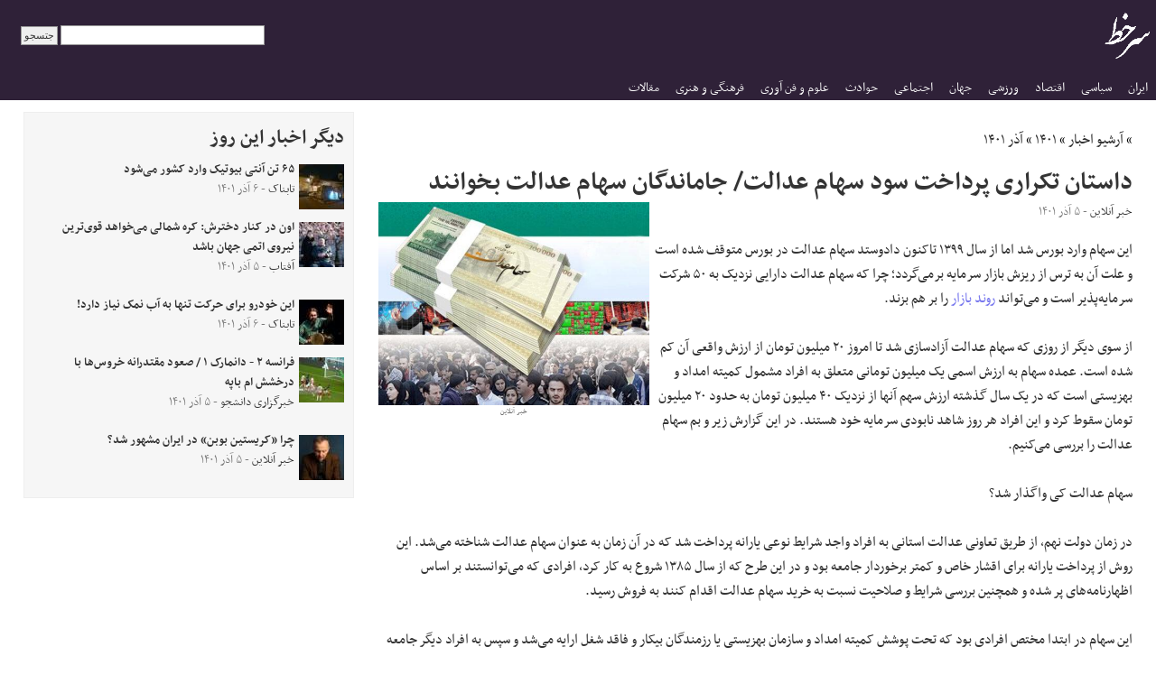

--- FILE ---
content_type: text/html; charset=UTF-8
request_url: https://www.sarkhat.com/fa/group/kirshi/
body_size: 11989
content:
<!DOCTYPE html PUBLIC "-//W3C//DTD XHTML 1.0 Strict//EN" "http://www.w3.org/TR/xhtml1/DTD/xhtml1-strict.dtd">
<html xmlns="http://www.w3.org/1999/xhtml">
<head>
<meta name="viewport" content="width=device-width, initial-scale=1" />
<meta name="y_key" content="f24d6a56c3b110ad" />
<meta property="fb:pages" content="181825428552108" />
<meta http-equiv="Content-Type" content="text/html; charset=utf-8" />
<meta http-equiv="CACHE-CONTROL" content="NO-CACHE" />
<meta name="description" content="این سهام وارد بورس شد اما از سال ۱۳۹۹ تاکنون دادوستد سهام عدالت در بورس متوقف شده است و علت آن به ترس از ریزش بازار سرمایه برمی‌گردد؛ چرا که سهام عدالت دارایی نزدیک به ۵۰ شرکت سرمایه‌پذیر است و می‌تواند روند بازار را بر هم بزند. از سوی دیگر از روزی که سهام عدالت آزادسازی شد تا امروز ۲۰ میلیون تومان از ارزش واقعی آن کم شده است. عمده سهام به ارزش اسمی یک میلیون تومانی متعلق به افراد مشمول کمیته امداد و بهزیستی است که در یک سال گذشته ارزش سهم آنها از نزدیک ۴۰ میلیون تومان..." />

<meta http-equiv="last-modified" content="2022-11-26"/>
<meta name="OriginalPublicationDate" content="2022-11-26"/>
<meta name="revised" content="2022-11-26"/>
<meta property="rnews:datePublished" content="2022-11-26"/>
<meta name="owner" content="سرخط"/>
<meta name="author" content="سرخط"/>
<meta name="copyright" content="sarkhat.com 2001-2022"/>
<meta name="Content-Language" content="persian, FA, فارسي"/>
<meta name="robots" content="index,follow"/>
<meta name="revisit after" content="31 Days"/>
<meta name="expires" content="never" />
<meta itemprop="datePublished" content="2022-11-26"/>
<meta itemprop="dateCreated" content="2022-11-26"/>
<meta itemprop="name" content="داستان تکراری پرداخت سود سهام عدالت/ جاماندگان سهام عدالت بخوانند"/>
<meta itemprop="description" content="این سهام وارد بورس شد اما از سال ۱۳۹۹ تاکنون دادوستد سهام عدالت در بورس متوقف شده است و علت آن به ترس از ریزش بازار سرمایه برمی‌گردد؛ چرا که سهام عدالت دارایی نزدیک به ۵۰ شرکت سرمایه‌پذیر است و می‌تواند روند بازار را بر هم بزند. از سوی دیگر از روزی که سهام عدالت آزادسازی شد تا امروز ۲۰ میلیون تومان از ارزش واقعی آن کم شده است. عمده سهام به ارزش اسمی یک میلیون تومانی متعلق به افراد مشمول کمیته امداد و بهزیستی است که در یک سال گذشته ارزش سهم آنها از نزدیک ۴۰ میلیون تومان..."/>
<meta itemprop="image" content="https://media.khabaronline.ir/d/2022/11/27/3/5773859.jpg?ts=1669525364000"/>
<meta property="og:title" itemprop="headline" content="داستان تکراری پرداخت سود سهام عدالت/ جاماندگان سهام عدالت بخوانند" />
<meta property="og:type" content="article" />
<meta property="og:image" content="http://media.khabaronline.ir/d/2022/11/27/3/5773859.jpg?ts=1669525364000" />
<meta property="og:site_name" content="سرخط" />
<meta property="og:url"  itemprop="url" content="https://www.sarkhat.com/fa/group/kirshi/" />
<meta property="og:description" content="این سهام وارد بورس شد اما از سال ۱۳۹۹ تاکنون دادوستد سهام عدالت در بورس متوقف شده است و علت آن به ترس از ریزش بازار سرمایه برمی‌گردد؛ چرا که سهام عدالت دارایی نزدیک به ۵۰ شرکت سرمایه‌پذیر است و می‌تواند روند بازار را بر هم بزند. از سوی دیگر از روزی که سهام عدالت آزادسازی شد تا امروز ۲۰ میلیون تومان از ارزش واقعی آن کم شده است. عمده سهام به ارزش اسمی یک میلیون تومانی متعلق به افراد مشمول کمیته امداد و بهزیستی است که در یک سال گذشته ارزش سهم آنها از نزدیک ۴۰ میلیون تومان..." />
<meta property="vr:canonical" content="https://www.sarkhat.com/fa/group/kirshi/"/>
<link rel="canonical" href="https://www.sarkhat.com/fa/group/kirshi/" />
<link rel="shortlink" href="/fa/group/kirshi/" />
<link rel="image_src" type="image/jpeg" href="https://media.khabaronline.ir/d/2022/11/27/3/5773859.jpg?ts=1669525364000" />
<meta name="twitter:card" content="summary" />
<meta name="twitter:title" content="داستان تکراری پرداخت سود سهام عدالت/ جاماندگان سهام عدالت بخوانند"  />
<meta name="twitter:description" content="این سهام وارد بورس شد اما از سال ۱۳۹۹ تاکنون دادوستد سهام عدالت در بورس متوقف شده است و علت آن به ترس از ریزش بازار سرمایه برمی‌گردد؛ چرا که سهام عدالت دارایی نزدیک به ۵۰ شرکت سرمایه‌پذیر است و می‌تواند روند بازار را بر هم بزند. از سوی دیگر از روزی که سهام عدالت آزادسازی شد تا امروز ۲۰ میلیون تومان از ارزش واقعی آن کم شده است. عمده سهام به ارزش اسمی یک میلیون تومانی متعلق به افراد مشمول کمیته امداد و بهزیستی است که در یک سال گذشته ارزش سهم آنها از نزدیک ۴۰ میلیون تومان..." />
<meta name="twitter:image" content="https://media.khabaronline.ir/d/2022/11/27/3/5773859.jpg?ts=1669525364000" />


    <link rel="stylesheet" href="/fa/style.css" type="text/css" />
<link rel="canonical" href="https://www.sarkhat.com/fa/group/kirshi/" />
<title>داستان تکراری پرداخت سود سهام عدالت/ جاماندگان سهام عدالت بخوانند - سرخط</title>
<script type="application/ld+json">
{
  "@context": "https://schema.org",
  "@type": "Organization",
  "url": "https://www.sarkhat.com",
  "logo": "https://www.sarkhat.com/img/sarkhatlogo.gif"
}
</script>
</head>
<body>
<div class="wholepage">
<div class="logobar">
<table style="width:100%;"><tr>
<td style="width:60px;padding:10px 0px 0px 0px;"><a href="/fa/"><img class="logo" src="/img/sarkhatlogo.gif" alt="Sarkhat.com" /></a> </td>
<td style="text-align:left;padding-left:10px;">
  <form action="/fa/search/" style="margin:0px;">
  <div>
  <input id="search-box" type="text" style="font-size:9pt;" name="q" value="" size="30"/>
    <input type="submit" value="جتسجو" />
  </div>
  </form>
</td>
<td><input id="hamburger" type="checkbox" /> <label for="hamburger" onclick="c=document.getElementById('hamburger'); t=getElementById('menubar'); if (!c.checked) {mh='500'; } else {mh='0'; }  t.style.maxHeight = mh+'px';   "></label>
</td>
</tr>
</table>
<div id="menubar">
<div class="navbar-collapse collapse site-nav-container" style="text-align:right;direction:rtl;"> <ul class="nav navbar-nav navbar-right" id="site-nav"><li><a href="/fa/ira/" title="ایران">ایران</a></li>
<li><a href="/fa/pol/" title="سیاسی">سیاسی</a></li>
<li><a href="/fa/eco/" title="اقتصاد">اقتصاد</a></li>
<li><a href="/fa/spo/" title="ورزشی">ورزشی</a></li>
<li><a href="/fa/int/" title="جهان">جهان</a></li>
<li><a href="/fa/soc/" title="اجتماعی">اجتماعی</a></li>
<li><a href="/fa/eve/" title="حوادث">حوادث</a></li>
<li><a href="/fa/sci/" title="علوم و فن آوری">علوم و فن آوری</a></li>
<li><a href="/fa/art/" title="فرهنگی و هنری">فرهنگی و هنری</a></li>
<li><a href="/fa/acl/" title="مقالات">مقالات</a></li>
         </ul> </div><!--/.nav-collapse --></div>
</div>
<div class="maincontent">
<div class="r"></div>
<div style="padding:0px 0px 0px 0px;background:white;clear:both;">
<div style="background:white;"> 
<div class="main-news"><p class="breadcrumbs"> » <a href="/fa/archive/">آرشیو اخبار</a> » <a href="/fa/archive/1401/">۱۴۰۱</a> » <a href="/fa/archive/1401/09/">آذر ۱۴۰۱</a></p>
       <script type="application/ld+json"> { "@context": "https://schema.org", "@type": "BreadcrumbList"
        , "itemListElement": [
                   { "@type": "ListItem", "position": 1, "name":"آرشیو اخبار", "item":"https://www.sarkhat.com/fa/archive/" } ,
                   { "@type": "ListItem", "position": 2, "name":"۱۴۰۱", "item":"https://www.sarkhat.com/fa/archive/1401/" } ,
                   { "@type": "ListItem", "position": 3, "name":"آذر ۱۴۰۱", "item":"https://www.sarkhat.com/fa/archive/1401/09/" } 
                ] }
     </script>
    <h1>داستان تکراری پرداخت سود سهام عدالت/ جاماندگان سهام عدالت بخوانند</h1><div class="important-news"><div class="news-photo" ><a class="thumbnail-link" href="https://www.sarkhat.com/image_cache/146671471.jpg"><meta property="og:image" content="/image_cache/146671471.jpg" /><img class="news-image-big" style=";" width="300" height="225" src="/image_cache/146671471.jpg" alt="داستان تکراری پرداخت سود سهام عدالت/ جاماندگان سهام عدالت بخوانند" />       </a>
       <br />خبر آنلاین       </div><script type="text/javascript"> $(document).ready(function() { $("a.thumbnail-link").fancybox({ }); }); </script>        <div class="transparent"><div class="source-info">
    <span style="color:black;">خبر آنلاین</span> - ۵ آذر ۱۴۰۱        </div></div>
                                        <div class="news-body"><p><p> این سهام وارد بورس شد اما از سال ۱۳۹۹ تاکنون دادوستد سهام عدالت در بورس متوقف شده است و علت آن به ترس از ریزش بازار سرمایه برمی‌گردد؛ چرا که سهام عدالت دارایی نزدیک به ۵۰ شرکت سرمایه‌پذیر است و می‌تواند <a href="/fa/tag/روند-بازار/">روند بازار</a> را بر هم بزند.<br><br>از سوی دیگر از روزی که سهام عدالت آزادسازی شد تا امروز ۲۰ میلیون تومان از ارزش واقعی آن کم شده است. عمده سهام به ارزش اسمی یک میلیون تومانی متعلق به افراد مشمول کمیته امداد و بهزیستی است که در یک سال گذشته ارزش سهم آنها از نزدیک ۴۰ میلیون تومان به حدود ۲۰ میلیون تومان سقوط کرد و این افراد هر روز شاهد نابودی سرمایه خود هستند. در این گزارش زیر و بم سهام عدالت را بررسی می‌کنیم.<br><br>سهام عدالت کی واگذار شد؟<br><br>در زمان دولت نهم، از طریق تعاونی عدالت استانی به افراد واجد شرایط نوعی یارانه پرداخت شد که در آن زمان به عنوان سهام عدالت شناخته می‌شد. این روش از پرداخت یارانه برای اقشار خاص و کمتر برخوردار جامعه بود و در این طرح که از سال ۱۳۸۵ شروع به کار کرد، افرادی که می‌توانستند بر اساس اظهارنامه‌های پر شده و همچنین بررسی شرایط و صلاحیت نسبت به خرید سهام عدالت اقدام کنند به فروش رسید.<br><br>این سهام در ابتدا مختص افرادی بود که تحت پوشش کمیته امداد و سازمان بهزیستی یا رزمندگان بیکار و فاقد شغل ارایه می‌شد و سپس به افراد دیگر جامعه که مانند دسته اول کمتر برخوردار از رفاه اجتماعی بودند پرداخت شد.<br><br>در ابتدای طرح سهام عدالت، ارزش اوراق بهادار برابر با ۵۰۰ هزار تومان بود ولی بعد به یک میلیون تومان نیز رسید. اما پشتوانه سهام عدالت چیست؟ باید بدانیم که هیچ برگه‌ای به خودی خود ارزش پیدا نمی‌کند و به عنوان اوراق بهادار شناخته نمی‌شود تا زمانی که یک سازمان یا دولت از آن پشتیبانی مالی داشته باشد که در مورد سهام عدالت می‌توان گفت که دولت به عنوان پشتیبان این سهام شناخته می‌شود.<br><br>تا پیش از اجرای طرح سهام عدالت خصوصی‌سازی بسیار کند پیش می‌رفت و آمارها نشان می‌داد که نزدیک به سه هزار میلیارد تومان از سهام شرکت‌های دولتی تا آن زمان واگذار شده بود ولی ارزش سهام عدالت در همان مرحله اول دو هزار و ۳۰۰ میلیارد تومان بود.<br><br>در همان سال ۱۳۸۵ بعد از تفسیر تازه‌ای که از اصل ۴۴ قانون اساسی شد، دولت اجازه یافت تا ۸۰ درصد سهام کارخانجات، بنگاه‌های بزرگ دولتی را به بخش خصوصی و تعاونی واگذار کند که تا آن زمان بنابر قانون اساسی باید در اختیار دولت می‌بود. </p>
<p><span class="quote">"با تفسیری که از اصل ۴۴ صورت گرفت دولت اجازه یافت تا سهام شرکت‌های بزرگ نظیر خودروسازی‌ها، فولاد، معادن، بیمه، بانک، هواپیمایی، کشتیرانی، نیروگاه‌ها، مخابرات و نفت گاز را واگذار کند"</span>با تفسیری که از اصل ۴۴ صورت گرفت دولت اجازه یافت تا سهام شرکت‌های بزرگ نظیر خودروسازی‌ها، فولاد، معادن، بیمه، بانک، هواپیمایی، کشتیرانی، نیروگاه‌ها، مخابرات و نفت گاز را واگذار کند. با این مجوز تازه، واگذاری‌ها شرکت‌های دولتی سرعت گرفت هر چند کارشناسان اقتصادی می‌گویند در این مدت بخش عمده‌ای از شرکت‌ها به سازمان‌ها و نهادهای شبه‌دولتی و «خصولتی» واگذار شده است و سهم واگذار شده به بخش خصوصی ناچیز بوده است.<br><br>آمار نشان می‌دهد که تا پایان دولت محمود احمدی‌نژاد نزدیک به ۱۰ درصد سهام شرکت‌های دولتی به <a href="/fa/tag/شبه-دولتی/">شبه دولتی</a>‌ها واگذار شده است. آمار نشان می‌دهد که بیشتر از ۱۴۲ هزار میلیارد تومان سهام شرکت‌های دولتی در ۱۵ سال گذشته واگذار شده است که حدود ۳۰ هزار میلیارد تومان این سهام مربوط به سهام عدالت بوده است.<br><br>سهام عدالت از کدام شرکت‌ها تشکیل شده است؟<br><br>در واقع پشتیبانی از سهام عدالت توسط شرکت‌ها و کارخانجات دولتی انجام می‌شود و ۶۰ شرکت فرابورس دولتی نسبت به پرداخت سود به سهامداران اقدام می‌کردند.<br><br>اولین دوره‌ای که دولت ایران نسبت به پرداخت سود سهام عدالت به سهامداران اقدام کرد، سال ۱۳۸۷ بود که دستور پرداخت آن در سال ۱۳۸۸ انجام شد. اما در سال ۱۳۹۹ و با رشد بازار بورس و با دستور مستقیم رهبر و رییس‌جمهور، امکان خرید و فروش سهام عدالت در بورس پیدا شد و از این زمان بود که می‌توان گفت که بورس با سهام عدالت توانست رشد بیشتری را تجربه نماید.<br><br>به‌طور کلی سهام عدالت از سهام شرکت‌های آلومینیوم ایران، ایران‌خودرو، بانک تجارت، بانک صادرات ایران، بانک ملت، <a href="/fa/tag/پارس-سویچ/">پارس سویچ</a>، پالایش نفت بندرعباس، پالایش نفت تهران، پالایش نفت شیراز، پالایش نفت اصفهان، پالایش نفت تبریز، پتروشیمی مارون، پست بانک، چادرملو، حمل و نقل پتروشیمی، سایپا، سرمایه‌گذاری توسعه صنعتی ایران، سرمایه‌گذاری رنا، سیمان داراب، سیمان دشتستان، <a href="/fa/tag/فولاد-آلیاژی/">فولاد آلیاژی</a> ایران، فولاد مبارکه <a href="/fa/tag/خوزستان/">خوزستان</a>، فولاد مبارکه اصفهان، کارخانجات مخابراتی ایران، <a href="/fa/tag/کشتیرانی-جمهوری-اسلامی-ایران/">کشتیرانی جمهوری اسلامی ایران</a>، گل گهر، مخابرات ایران، مدیریت پروژه‌های نیروگاهی ایران، ملی صنایع مس ایران، نیروترانس، <a href="/fa/tag/بیمه-دانا/">بیمه دانا</a>، پالایش نفت لاوان، پتروشیمی شهید تندگویان، پتروشیمی جم و <a href="/fa/tag/صنایع-پتروشیمی-خلیج-فارس/">صنایع پتروشیمی خلیج فارس</a> تشکیل شده است. کارشناسان عقیده دارند که تمام سهام موجود در پرتفوی سهام عدالت ارزنده هستند و نگاه اجمالی نیز به ترکیب سبد سهام عدالت نشان می‌دهد که بخشی از شرکت‌های بزرگ ارزندگی بسیار بالایی دارند. </p>
<p>اما ارزش سرمایه سهام عدالت بین ۸۰۰ تا ۱۰۰۰ هزار میلیارد تومان تخمین زده می‌شود؛ البته با توجه به افزایش سرمایه شرکت‌ها ممکن است این مبلغ افزایش یابد.<br><br>از سوی دیگر میزان ارزش سهام عدالت بسیار بالاست و همین مبلغ باعث می‌شود که بسیاری برخی از مسوولان دولتی وسوسه شوند و به نوعی تصدی‌گری سهام عدالت از نوع دولتی خود خارج نشود، همین وسوسه مشکلات زیادی سر راه سهام عدالت قرار داده است. <br><br>همان‌گونه که گفته شد مشکلات زیادی بر سر راه سهام عدالت برای آزادسازی وجود دارد که شامل بلاتکلیفی شرکت‌های سرمایه‌گذاری، وضعیت نامعلوم تعاونی‌ها، دخالت در هیات‌مدیره شرکت‌های سرمایه‌پذیر و حذف و اضافه برخی از این شرکت‌ها، بلاتکلیفی وارثان سهامداران متوفی، سردرگمی جاماندگان سهام عدالت و در نهایت توقف نماد سهام عدالت در بورس از جمله مواردی است که تاکنون لاینحل باقی مانده و سهامداران تاکنون فقط به برخی از سودهای این سهام دسترسی دارند. این در حالی است که با توجه به سهامداران، تعاونی‌ها، شرکت‌های سرمایه‌گذاری و دیگر دست‌اندرکاران این حوزه، می‌توان گفت که بیش از ۶۰ میلیون ایرانی درگیر آن هستند و قابل تصور است که این بلاتکلیفی، برای این تعداد از افراد چه وضعیتی را به وجود می‌آورد اما همچنان اراده محکمی برای حل بحران سهام عدالت وجود ندارد و مشکلات دست از سر سهام عدالت بر نمی‌دارند.<br><br>جاماندگان سهام عدالت <br><br>در حال حاضر حدود سه میلیون و ۵۰۰ هزار نفر متقاضی سهام عدالت هستند که به عنوان جاماندگان سهام عدالت معروف هستند. در دولت یازدهم و دوازدهم همواره گفته می‌شد که این افراد نمی‌توانند دوباره درخواست سهام عدالت کنند، اما در بودجه ۱۴۰۱ این رویه تغییر کرد. <br><br>نمایندگان مجلس در لایحه بودجه سال ۱۴۰۱، در مصوبه‌ای راهکاری برای تعیین تکلیف جاماندگان سهام عدالت در سال ۱۴۰۱ مشخص کردند. </p>
<p><span class="quote">"کارشناسان عقیده دارند که تمام سهام موجود در پرتفوی سهام عدالت ارزنده هستند و نگاه اجمالی نیز به ترکیب سبد سهام عدالت نشان می‌دهد که بخشی از شرکت‌های بزرگ ارزندگی بسیار بالایی دارند"</span>طبق <a href="/fa/tag/مصوبه-مجلس/">مصوبه مجلس</a>، دولت موظف شد از محل باقی مانده سهام متعلق به دولت یا شرکت‌های دولتی در بنگاه‌های قابل واگذاری در هر بازار موضوع گروه‌های (۱) و (۲) ماده (۲) قانون اجرای سیاست‌های کلی اصل چهل و چهارم (۴۴) <a href="/fa/tag/قانون-اساسی-جمهوری-اسلامی-ایران/">قانون اساسی جمهوری اسلامی ایران</a> مصوب ۲۵ خردادماه ۱۳۸۷ و اصلاحات و الحاقات بعدی آن، نسبت به واگذاری سهام عدالت به مددجویان جامانده تحت پوشش کمیته امداد امام خمینی (ره) مددجویان سازمان بهزیستی کشور و تمامی افرادی که از سهام عدالت برخوردار نشده‌اند اقدام کند.<br><br>قربان زاده، رییس سازمان خصوصی‌سازی نیز گفته بود: «افراد تحت پوشش کمیته امداد، بهزیستی و ایثارگرانی که سهام عدالت ندارند، فاز نخست جاماندگان سهام عدالت محسوب می‌شوند. البته هرچند این جمعیت حدود سه میلیون و ۵۰۰ هزار نفری مشخص شده‌اند؛ اما هنوز منابعی که برای پرتفوی این افراد در نظر گرفته شده به‌طور رسمی اعلام نشده است.<br><br>پرتفوی جاماندگان از قبل در سازمان خصوصی‌سازی پیش‌بینی شده بود، اما یکی از شرکت‌ها در <a href="/fa/tag/هیات-دولت/">هیات دولت</a> حذف شد و باید جابه‌جایی پرتفوی صورت بگیرد تا بتوان امور را پیش برد. البته این طرح بعد از هیات دولت باید به هیات تطبیق مجلس برود و چنانچه ایرادی نداشته باشد، لازم‌الاجرا خواهد بود.» در حقیقت به نظر می‌رسد که موضوع جاماندگان سهام عدالت نیز مانند وضعیت تعاونی‌ها و وارثان سهام عدالت در هاله‌ای از ابهام قرار دارد و فقط وعده و وعید نصیب آنها می‌شود. هرچند در خصوص سقوط ارزش سهام عدالت آرامش خاطری داشته و دغدغه‌ای برای ۵۰میلیون سهامدار عدالت بابت سقوط ارزش سهم را ندارند.<br><br>نحوه پرداخت سود سهام عدالت<br><br>سبد سهام عدالت ترکیبی از ۴۳ شرکت بورس و فرابورس است و برای هر نفر از مجموع پورتفوی سهام عدالت مبلغ یک میلیون تومان سهام اختصاص داده شده است؛ بنابراین سهام عدالت متعلق به شرکت خاصی نیست و مجموع سبد سهام در درصدی از ۴۳ <a href="/fa/tag/شرکت-دولتی/">شرکت دولتی</a> تعریف شده است که سود و زیان شرکت‌های مذکور به‌صورت علی‌السویه بین سهامداران تقسیم می‌شود. <br><br>طبق قانون، دولت باید سهام عدالت را از ابتدای سال ۹۵ آزاد می‌کرد اما امکان دارد این آزادسازی ماه‌ها بعد از پایان مهلت قانونی طول بکشد و عملاً پرداخت سهام عدالت به انتخابات یازدهم ریاست‌جمهوری نزدیک خواهد شد.<br><br>در مرداد ۱۳۹۵ سید جعفر سبحانی مشاور رییس سازمان خصوصی‌سازی با تأکید بر اینکه سودی که در دولت گذشته بابت سهام عدالت به عده‌ای از شهروندان پرداخت شده غیرقانونی بوده، می‌گوید به هیچ عنوان سودی بابت سهام عدالت به شهروندان پرداخت نخواهد شد، بلکه تنها در پایان سال ۱۳۹۵ بابت مقدار آزادسازی این سهام تعیین تکلیف می‌شود.<br><br>در اوایل آذر ۱۳۹۵ سازمان خصوصی‌سازی اعلام کرد که بعد از ده سال، تکلیف سهام عدالت در سال آینده روشن می‌شود و از پایان سال آینده سود سهام عدالت به دارندگان آن پرداخت خواهد شد. </p>
<p>رییس سازمان خصوصی‌سازی گفت که «از نظر ما طرح سهام عدالت به انتهای خود رسیده است و منتظریم با پایان یافتن مجامع، شرکت‌های سرمایه پذیر حساب‌هایشان را ببندند.»<br><br>او در عین حال تأکید کرده که هنوز «ابهام‌های مختصری درباره شناسایی مشمولان، سبد سهام، سازو کارهای ساماندهی آن برای آزادسازی سهام عدالت وجود دارد.» برای حل این مشکل، دولت لایحه تهیه کرده است و قرار است آن را به مجلس بفرستد و پس از آن «تکلیف سهام عدالت روشن‌تر می‌شود.<br><br>سود سهام عدالت کی پرداخت می‌شود؟<br><br>حسین قربان‌زاده، رییس سازمان خصوصی‌سازی درباره آزادسازی سهام وثیقه گفت: در شورای عالی اصل ۴۴ در ماه گذشته با دستوری که از سوی رییس‌جمهور ابلاغ شد که شرکت‌هایی که در لیست واگذاری هستند سهام آنها آزاد شود و ظرف یک ماه باید این کار را انجام شود و اگر این کار صورت نگیرد این اجازه به <a href="/fa/tag/وزارت-اقتصاد/">وزارت اقتصاد</a> داده شده است که از محل سایر سهام در لیست واگذاری آنها جایگزین شوند.<br><br>این سود بعد از افزایش سرمایه‌ای که شرکت‌های غیربورسی می‌دهند به حساب سهامداران واریز می‌شود. طبق موضوع بند ۵ مصوبه شورای عالی بورس، افزایش سرمایه این شرکت‌ها در <a href="/fa/tag/کارگروه/">کارگروه</a> سهام عدالت قرار دارد است و در این کارگروه شرکت به شرکت مستقلا مطرح و افزایش سرمایه آنها به تصویب می‌رسد از محل سود کم شده و مابقی واریز می‌شود.خصوصی با توجه به اینکه سود امسال هم در حال جمع‌آوری است با آن ترکیب خواهد شد و با سود سهام عدالت پرداخت می‌شود. امسال با تدبیری که وزیر اقتصاد و شورای عالی بورس داشتند در دو مرحله سود سهام عدالت واریز می‌شود که پیش‌بینی می‌شود ارقام آن دو برابر سال گذشته باشد.<br><br>سهام عدالت متوفیان به کجا رسید!<br><br><a href="/fa/tag/حمیدرضا/">حمیدرضا</a> دانش کاظمی، عضو شورای عالی بورس به وجود موارد متعدد در زمینه تعیین تکلیف سهام عدالت متوفیان تاکید کرد و گفت: وراث باید درخواست خود را اعلام و برگه انحصار به وراثت را در اختیار داشته باشند. فرآیند سهام عدالت متوفیان از سال‌ها قبل بلاتکلیف مانده و مشکل اصلی این است که حتی شاید وراث هم فوت کرده باشند. در ایران با ادیان و مذاهب مختلفی روبرو هستیم و اینگونه نیست رفتار وراثتی کشور درخصوص مذهب شیعه با فرد مسیحی و زرتشتی یکسان باشد.<br><br>عضو شورای عالی بورس ادامه داد: اینکه چگونه بتوان سهام عدالت و سود این سهام را به دست وارث اصلی برسانیم، خود دارای یک فرآیند حقوقی است که باید آنها را طی کنیم.<br><br>از سوی دیگر طبق دستور رهبر معظم به قوه‌ قضاییه، نباید هزینه ویژه‌ای برای امور سهام عدالت از سوی سهامداران پرداخت شود.<br><br>پس از تصمیمات اتخاذ شده از سوی شورای عالی بورس در نهایت مصوب شد تا دفاتر خدمات الکترونیک قضایی امکانی را فراهم کند که سهامداران بتوانند از طریق برگه انحصار وراثت، فرمی را به‌صورت رایگان از طریق سامانه‌ای که به شرکت سپرده‌گذاری مرکزی متصل است، پر کنند.<br><br>وی اعلام کرد که با توجه به چنین اقدامی، وراث متوفیان سهام عدالت و نیز سهامی که باید به آنها اختصاص یابد؛ مشخص است. </p>
<p><span class="quote">"در دولت یازدهم و دوازدهم همواره گفته می‌شد که این افراد نمی‌توانند دوباره درخواست سهام عدالت کنند، اما در بودجه ۱۴۰۱ این رویه تغییر کرد"</span>دفاتر خدمات الکترونیک قضایی باید به گونه‌ای این امر را پیاده‌سازی کنند که شرکت سپرده‌گذاری مرکزی بتواند آن را بررسی و اقدامات لازم را انجام دهد.<br><br>حمیدرضا دانش کاظمی اظهار کرد: از سود سهام سال‌های گذشته فرد متوفی که در شرکت سپرده‌گذاری مرکزی قرار دارد، هزینه انتقال به مبلغ کمتر از ۶٠هزار تومان کسر می‌شود و باقی منابع به همراه سهام و سودها به وراث منتقل خواهد شد.<br><br>این مصوبه در شورای عالی بورس تصویب و در اختیار قوه قضاییه و شرکت سپرده‌گذاری مرکزی داده شد تا این فضا عملیاتی شود. مربوط به این طرح به سرعت در حال انجام است، اما تعیین دقیق زمان اجرای آن اصلا کار ساده‌ای نیست.<br><br>این عضو شورای عالی بورس تاکید کرد: وراث باید به دفاتر خدمات الکترونیک قضایی مراجعه کنند و در آنجا تقاضای دریافت سهام داشته باشند، پس از آن شرکت سپرده‌گذاری به‌صورت خودکار سود و اصل سهام را در اختیار وراث قرار می‌دهد. این موضوع باید قابل توجه باشد که تعیین تکلیف سهام عدالت متوفیان، <a href="/fa/tag/نیازمند/">نیازمند</a> انحصار وراثت از طریق قوه قضاییه است زیرا نوع احکام مذهبی نسبت به سهام و مایملک باید متفاوت باشد.<br><br>از سوی دیگر عسگر توکلی درباره تعیین تکلیف سهام عدالت فوت‌شدگان اظهار داشت: وراث این سهامداران پس از طی مراحل قضایی و حصر وراثت باید برای تعیین تکلیف اقدام کنند و در آخرین جلسه شورای عالی بورس برای جلوگیری از سوءاستفاده‌های احتمالی، انتقال و تقسیم حق سهام تدابیری اتخاذ شده است.<br><br>در حال حاضر هنوز خدماتی بابت تعیین تکلیف سهام عدالت فوت‌شدگان در دفاتر خدمات الکترونیک و قضایی ارایه نمی‌شود و جزییات آن به زودی اعلام می‌شود.<br><br>وی با بیان اینکه دو مرکز به صورت غیرقانونی در شهرستان قائمشهر اقدام به ارایه خدمات سهام عدالت می‌کنند، گفت: متاسفانه در این مراکز بین ۷۰ تا ۱۲۰ هزار تومان از مردم برای سهام عدالت وجه دریافت می‌شود که اقدام آنها غیرقانونی است.<br><br>توکلی خواستار رسیدگی مسوولان و متولیان امر به پرونده دو مرکز اشاره شده در شهرستان قائمشهر شد و درباره عضویت اعضای جدید سهام عدالت گفت: برای عضویت چهار میلیون و۶۰۰ هزار سهامدار جدیدی در مرحله اول تامین اعتبار شده است. درباره سایر جاماندگان نیز قرار است جلساتی با وزیر تعاون داشته باشیم زیرا طبق قانون فقط به شش دهک جامعه می‌توان سهام عدالت ارایه کرد.<br><br>بیشتر بخوانید:</p> <ul> <li>چه کسانی بالاترین سود سهام را دریافت می کنند؟</li> </ul> <br><br>۲۱۷ ۳۵</p></p>
</div>
        <div style="padding:5px;"></div><div><b>منابع خبر</b></div>        <div class="source-info"><big><a style="" href="/fa/news/146671471/">داستان تکراری پرداخت سود سهام عدالت/ جاماندگان سهام عدالت بخوانند</a></big> 
                - <a target="_blank" href="https://www.khabaronline.ir/news/1699982/%D8%AF%D8%A7%D8%B3%D8%AA%D8%A7%D9%86-%D8%AA%DA%A9%D8%B1%D8%A7%D8%B1%DB%8C-%D9%BE%D8%B1%D8%AF%D8%A7%D8%AE%D8%AA-%D8%B3%D9%88%D8%AF-%D8%B3%D9%87%D8%A7%D9%85-%D8%B9%D8%AF%D8%A7%D9%84%D8%AA-%D8%AC%D8%A7%D9%85%D8%A7%D9%86%D8%AF%DA%AF%D8%A7%D9%86-%D8%B3%D9%87%D8%A7%D9%85-%D8%B9%D8%AF%D8%A7%D9%84%D8%AA-%D8%A8%D8%AE%D9%88%D8%A7%D9%86%D9%86%D8%AF">خبر آنلاین        <img src="/img/open_new_window.png" width="10" height="10" /></a>
         - ۵ آذر ۱۴۰۱         </div></div><h4>اخبار مرتبط</h4><div style="float:right;width:45%;"><div class="important-news"><div class="title-small"><a href="/fa/group/ajvgxb/">سهام‌هایی که پس از صعود سقوط ۹۰ درصدی را تجربه کردند</a></div>         <div class="transparent"><div class="source-info">
    <span style="color:black;">خبرگزاری میزان</span> - ۱۶ بهمن ۱۴۰۰        </div></div>
                                        </div><div class="important-news"><div class="title-small"><a href="/fa/group/bcvfnk/">سهام عدالت چقدر می‌ارزد؟</a></div>         <div class="transparent"><div class="source-info">
    <span style="color:black;">خبر آنلاین</span> - ۱۶ مهر ۱۴۰۰        </div></div>
                                        </div><div class="important-news"><div class="title-small"><a href="/fa/group/bixehj/">اطلاعیه دفتر جهانگیری| اهتمام جدی معاون اول رئیس جمهور برای واگذاری دقیق و علمی سهام عدالت</a></div>         <div class="transparent"><div class="source-info">
    <span style="color:black;">آفتاب</span> - ۲۹ اردیبهشت ۱۳۹۹        </div></div>
                                        </div><div class="important-news"><div class="title-small"><a href="/fa/group/bpjkno/">ارزش روز سهام عدالت چقدر است؟</a></div>         <div class="transparent"><div class="source-info">
    <span style="color:black;">فردا</span> - ۲۵ اردیبهشت ۱۳۹۹        </div></div>
                                        </div><div class="important-news"><div class="title-small"><a href="/fa/group/clngej/">گزارش دستاوردهای سازمان خصوصی سازی در دولت‌های یازدهم و دوازدهم</a></div>         <div class="transparent"><div class="source-info">
    <span style="color:black;">عصر اعتبار</span> - ۱۳ شهریور ۱۳۹۹        </div></div>
                                        </div><div class="important-news"><div class="title-small"><a href="/fa/group/cqybyo/">همه چیز درباره طرح ملی توزیع سهام عدالت و فرایند آزادسازی</a></div>         <div class="transparent"><div class="source-info">
    <span style="color:black;">خبرگزاری میزان</span> - ۶ اسفند ۱۳۹۹        </div></div>
                                        </div><div class="important-news"><div class="title-small"><a href="/fa/group/crgogj/">دولت اطلاع دقیقی از میزان اموال و دارایی‌های خود ندارد</a></div>         <div class="transparent"><div class="source-info">
    <span style="color:black;">خبر آنلاین</span> - ۱۷ بهمن ۱۴۰۰        </div></div>
                                        </div><div class="important-news"><div class="title-small"><a href="/fa/group/dikivi/">پاسخ به ۲۷ سوال درباره آزادسازی سهام عدالت</a></div>         <div class="transparent"><div class="source-info">
    <span style="color:black;">آفتاب</span> - ۲۵ اردیبهشت ۱۳۹۹        </div></div>
                                        </div><div class="important-news"><div class="title-small"><a href="/fa/group/dyfazu/">پاسخ به ۲۷ سوال درباره آزادسازی سهام عدالت</a></div>         <div class="transparent"><div class="source-info">
    <span style="color:black;">عصر اعتبار</span> - ۲۴ اردیبهشت ۱۳۹۹        </div></div>
                                        </div><div class="important-news"><div class="title-small"><a href="/fa/group/empjbf/">افت ۳.۳ درصدی ارزش سهام عدالت در هفته گذشته</a></div>         <div class="transparent"><div class="source-info">
    <span style="color:black;">خبرگزاری میزان</span> - ۸ بهمن ۱۴۰۰        </div></div>
                                        </div><div class="important-news"><div class="title-small"><a href="/fa/group/eomdzv/">جزییات سهام شرکت‌های موجود در سبد سهام عدالت</a></div>         <div class="transparent"><div class="source-info">
    <span style="color:black;">فردا</span> - ۱۷ خرداد ۱۳۹۹        </div></div>
                                        </div></div><div style="width:45%;float:left;"><div class="important-news"><div class="title-small"><a href="/fa/group/fpcwvc/">واگذاری بخشی از سهام دولت به افراد فاقد سهام عدالت/ چه کسانی مشمول این سهام می‌شوند؟</a></div>         <div class="transparent"><div class="source-info">
    <span style="color:black;">باشگاه خبرنگاران</span> - ۷ مهر ۱۴۰۱        </div></div>
                                        </div><div class="important-news"><div class="title-small"><a href="/fa/group/fzhklp/">چگونه سهام عدالت دریافت کنیم؟</a></div>         <div class="transparent"><div class="source-info">
    <span style="color:black;">خبر آنلاین</span> - ۲۵ مرداد ۱۴۰۱        </div></div>
                                        </div><div class="important-news"><div class="title-small"><a href="/fa/group/gdjgxi/">پیش‌بینی کارشناسان از آینده بورس/بازار سرمایه در دولت سیزدهم به کدام سو می‎رود؟</a></div>         <div class="transparent"><div class="source-info">
    <span style="color:black;">خبر آنلاین</span> - ۳ تیر ۱۴۰۰        </div></div>
                                        </div><div class="important-news"><div class="title-small"><a href="/fa/group/hdpuzg/">آزادسازی سهام عدالت در یک سالگی؛ از فروش مسئله دار تا سودهای ناقص!</a></div>         <div class="transparent"><div class="source-info">
    <span style="color:black;">باشگاه خبرنگاران</span> - ۹ اردیبهشت ۱۴۰۰        </div></div>
                                        </div><div class="important-news"><div class="title-small"><a href="/fa/group/hqgyzw/">اسکله پالایشگاه بیدبلند خلیج فارس به بهره برداری رسید</a></div>         <div class="transparent"><div class="source-info">
    <span style="color:black;">آفتاب</span> - ۱۲ اسفند ۱۴۰۰        </div></div>
                                        </div><div class="important-news"><div class="title-small"><a href="/fa/group/htvagr/">خبر مهم برای کسانی که سهام عدالت ندارند</a></div>         <div class="transparent"><div class="source-info">
    <span style="color:black;">باشگاه خبرنگاران</span> - ۲۶ مرداد ۱۴۰۱        </div></div>
                                        </div><div class="important-news"><div class="title-small"><a href="/fa/group/hxqtik/">شیر و ماست و پنیر از فردا ارزان می‌شود/ پیش بینی روند بازار طلا و سکه در هفته آینده/ نرخ بیکاری در این کشور فقط ۲.۶ درصد/ ۳۸۶ هزار میلیارد تومان چاپ پول در دهه ۹۰/ شروط کاهش نرخ ارز چیست؟</a></div>         <div class="transparent"><div class="source-info">
    <span style="color:black;">تابناک</span> - ۱۶ مهر ۱۴۰۰        </div></div>
                                        </div><div class="important-news"><div class="title-small"><a href="/fa/group/irxygz/">پاسخ به ۶۸ سوال مهم درباره سهام عدالت و آزادسازی آن</a></div>         <div class="transparent"><div class="source-info">
    <span style="color:black;">خبرگزاری دانشجو</span> - ۱۰ آذر ۱۳۹۹        </div></div>
                                        </div><div class="important-news"><div class="title-small"><a href="/fa/group/iuzkxp/">چرا سهام عدالت به بزرگ‌ترین امپراتوری رانت ایران تبدیل شد</a></div>         <div class="transparent"><div class="source-info">
    <span style="color:black;">آفتاب</span> - ۷ شهریور ۱۴۰۱        </div></div>
                                        </div></div><div style="clear:both;"><div><span>موضوعات مرتبط:</span> <span class="tag"><a href="/fa/tag/مدیریت-پروژه-های-نیروگاهی-ایران/">مدیریت پروژه های نیروگاهی ایران</a></span> <span class="tag"><a href="/fa/tag/قانون-اساسی-جمهوری-اسلامی-ایران/">قانون اساسی جمهوری اسلامی ایران</a></span> <span class="tag"><a href="/fa/tag/کشتیرانی-جمهوری-اسلامی-ایران/">کشتیرانی جمهوری اسلامی ایران</a></span> <span class="tag"><a href="/fa/tag/صنایع-پتروشیمی-خلیج-فارس/">صنایع پتروشیمی خلیج فارس</a></span> <span class="tag"><a href="/fa/tag/امام-خمینی-ره/">امام خمینی ره</a></span> <span class="tag"><a href="/fa/tag/سرمایه-گذاری/">سرمایه گذاری</a></span> <span class="tag"><a href="/fa/tag/فولاد-آلیاژی/">فولاد آلیاژی</a></span> <span class="tag"><a href="/fa/tag/وزارت-اقتصاد/">وزارت اقتصاد</a></span> <span class="tag"><a href="/fa/tag/روند-بازار/">روند بازار</a></span> <span class="tag"><a href="/fa/tag/هیات-مدیره/">هیات مدیره</a></span> <span class="tag"><a href="/fa/tag/شرکت-دولتی/">شرکت دولتی</a></span> <span class="tag"><a href="/fa/tag/مصوبه-مجلس/">مصوبه مجلس</a></span> <span class="tag"><a href="/fa/tag/بیمه-دانا/">بیمه دانا</a></span> <span class="tag"><a href="/fa/tag/پارس-سویچ/">پارس سویچ</a></span> <span class="tag"><a href="/fa/tag/شبه-دولتی/">شبه دولتی</a></span> <span class="tag"><a href="/fa/tag/هیات-دولت/">هیات دولت</a></span> <span class="tag"><a href="/fa/tag/حمیدرضا/">حمیدرضا</a></span> <span class="tag"><a href="/fa/tag/نیازمند/">نیازمند</a></span> <span class="tag"><a href="/fa/tag/خوزستان/">خوزستان</a></span> <span class="tag"><a href="/fa/tag/کارگروه/">کارگروه</a></span> </div><br /></div></div>
      <div class="side-news">
   <h2>دیگر اخبار این روز</h2><div class="important-news"><div class="news-photo" style="float:right;"><a class="thumbnail-link" href="https://www.sarkhat.com/fa/group/zdsgme/"><img class="thumbnail" style=";" width="50" height="50" src="/fa/news/146670670/thumbnail-square.jpg" alt="۶۵ تُن آنتی بیوتیک هندی بامداد یکشنبه وارد کشور می‌شود" />       </a>
              </div><div class="title-small"><a href="/fa/group/zdsgme/">۶۵ تن آنتی بیوتیک وارد کشور می‌شود</a></div>         <div class="transparent"><div class="source-info">
    <span style="color:black;">تابناک</span> - ۶ آذر ۱۴۰۱        </div></div>
                                        </div><div class="important-news"><div class="news-photo" style="float:right;"><a class="thumbnail-link" href="https://www.sarkhat.com/fa/group/wovdbo/"><img class="thumbnail" style=";" width="50" height="50" src="/fa/news/146671273/thumbnail-square.jpg" alt="اون در کنار دخترش: کره شمالی می‌خواهد قوی‌ترین نیروی اتمی جهان باشد" />       </a>
              </div><div class="title-small"><a href="/fa/group/wovdbo/">اون در کنار دخترش: کره شمالی می‌خواهد قوی‌ترین نیروی اتمی جهان باشد</a></div>         <div class="transparent"><div class="source-info">
    <span style="color:black;">آفتاب</span> - ۵ آذر ۱۴۰۱        </div></div>
                                        </div><div class="important-news"><div class="news-photo" style="float:right;"><a class="thumbnail-link" href="https://www.sarkhat.com/fa/group/cvlxwt/"><img class="thumbnail" style=";" width="50" height="50" src="/fa/news/146670895/thumbnail-square.jpg" alt="با وثیقه دو میلیاردی / نوازنده برجسته، آزاد شد" />       </a>
              </div><div class="title-small"><a href="/fa/group/cvlxwt/">این خودرو برای حرکت تنها به آب نمک نیاز دارد!</a></div>         <div class="transparent"><div class="source-info">
    <span style="color:black;">تابناک</span> - ۶ آذر ۱۴۰۱        </div></div>
                                        </div><div class="important-news"><div class="news-photo" style="float:right;"><a class="thumbnail-link" href="https://www.sarkhat.com/fa/group/uhdgao/"><img class="thumbnail" style=";" width="50" height="50" src="/fa/news/146670611/thumbnail-square.jpg" alt="دقیقه ۷۱؛ دانمارک یک - فرانسه یک" />       </a>
              </div><div class="title-small"><a href="/fa/group/uhdgao/">فرانسه ۲ - دانمارک ۱ / صعود مقتدرانه خروس‌ها با درخشش ام باپه</a></div>         <div class="transparent"><div class="source-info">
    <span style="color:black;">خبرگزاری دانشجو</span> - ۵ آذر ۱۴۰۱        </div></div>
                                        </div><div class="important-news"><div class="news-photo" style="float:right;"><a class="thumbnail-link" href="https://www.sarkhat.com/fa/group/gjwvar/"><img class="thumbnail" style=";" width="50" height="50" src="/fa/news/146669950/thumbnail-square.jpg" alt="کریستین بوبن نویسنده فرانسوی درگذشت/خالق داستان‌های شاعرانه" />       </a>
              </div><div class="title-small"><a href="/fa/group/gjwvar/">چرا «کریستین بوبن» در ایران مشهور شد؟</a></div>         <div class="transparent"><div class="source-info">
    <span style="color:black;">خبر آنلاین</span> - ۵ آذر ۱۴۰۱        </div></div>
                                        </div></div>
</div>
</div> <!--maincontent-->
<div style="clear:both;padding:2px;">
<p class="copyright">
حق کپی &copy; ۲۰۰۱-۲۰۲۶ - Sarkhat.com
- <a href="/fa/about/">درباره سرخط</a>
- <a href="/fa/archive/">آرشیو اخبار</a>
- <a href="/fa/special/league/">جدول لیگ برتر ایران</a>
</p>
</div>

<!-- Start Quantcast tag -->
<script type="text/javascript">
_qoptions={
qacct:"p-0c5EyO625y0V6"
};
</script>
</div>
<script type="text/javascript" src="http://edge.quantserve.com/quant.js"></script>
<noscript>
<p>
<img src="http://pixel.quantserve.com/pixel/p-0c5EyO625y0V6.gif" style="display: none;" height="1" width="1" alt="Quantcast"/>
</p>
</noscript>
<!-- End Quantcast tag -->

<script type="text/javascript">
  var _gaq = _gaq || [];
  _gaq.push(['_setAccount', 'UA-19416787-1']);
  _gaq.push(['_trackPageview']);
  (function() {
    var ga = document.createElement('script'); ga.type = 'text/javascript'; ga.async = true;
    ga.src = ('https:' == document.location.protocol ? 'https://ssl' : 'http://www') + '.google-analytics.com/ga.js';
    var s = document.getElementsByTagName('script')[0]; s.parentNode.insertBefore(ga, s);
  })();
</script>

<script type='text/javascript' src='/inc/functions.js'></script>


<script>
        !function(w,d,s,t,a){if(w.amzn)return;w.amzn=a=function(){w.amzn.q.push([arguments,(new Date).getTime()])};a.q=[];a.version="0.0";s=d.createElement("script");s.src="https://c.amazon-adsystem.com/aat/amzn.js";s.id="amzn-pixel";s.async=true;t=d.getElementsByTagName("script")[0];t.parentNode.insertBefore(s,t)}(window,document);
        amzn("setRegion", "NA");
        amzn("addTag", "ebba7708-376c-43cf-9a8b-9f57f2660f1c");
        amzn("trackEvent", "Visited Ahmad's site");
  </script>
  <noscript>
    <img src="https://s.amazon-adsystem.com/iu3?pid=ebba7708-376c-43cf-9a8b-9f57f2660f1c&event=PageView" width="1" height="1" border="0">
  </noscript>


</div> <!-- end wholepage -->
</body>
</html>
